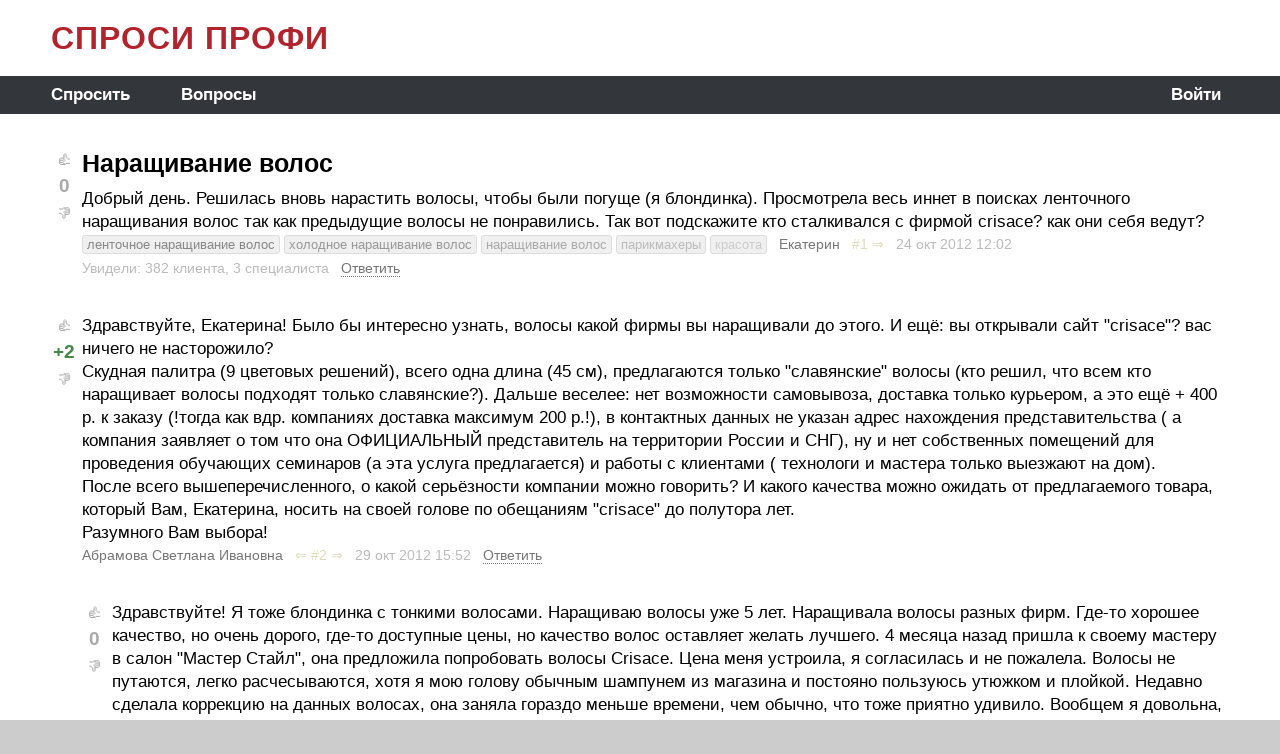

--- FILE ---
content_type: text/html; charset=Windows-1251
request_url: https://ask.profi.ru/q/naraschivanie-volos-reshilas-vnov-narastit-18050/
body_size: 8395
content:
<!DOCTYPE html>
<html lang='ru' prefix='og: http://ogp.me/ns# article: http://ogp.me/ns/article#'>
<head>
  <meta http-equiv='Content-Type' content='text/html; charset=windows-1251'>
  <meta name='viewport' content='width=device-width, initial-scale=1'>
  <title>Наращивание волос: Решилась вновь нарастить волосы, чтобы были погуще&hellip; | ASK.PROFI.RU</title>
  <meta name='description' content='1 ответ профи на вопрос: Наращивание волос: Решилась вновь нарастить волосы, чтобы были погуще (я блондинка). Просмотрела весь иннет в поисках ленточного наращивания волос так как предыдущие волосы не понравились. Так вот подскажите кто сталкивался с фирмой crisace? как они'>
  <meta name='keywords' content='ленточное наращивание волос, холодное наращивание волос, наращивание волос, парикмахеры, красота, Ask.profi.ru'>
  <link rel='icon' href='/favicon.ico' type='image/x-icon'>
  <link rel='canonical' href='https://ask.profi.ru/q/naraschivanie-volos-reshilas-vnov-narastit-18050/'>
  
  <meta property='og:site_name' content='ASK.PROFI.RU'>
  <meta property='og:title' content='Наращивание волос: Решилась вновь нарастить волосы, чтобы были погуще&hellip;'>
  <meta property='og:description' content='1 ответ профи на вопрос: Наращивание волос: Решилась вновь нарастить волосы, чтобы были погуще (я блондинка). Просмотрела весь иннет в поисках ленточного наращивания волос так как предыдущие волосы не понравились. Так вот подскажите кто сталкивался с фирмой crisace? как они'>
  <meta property='og:url' content='https://ask.profi.ru/q/naraschivanie-volos-reshilas-vnov-narastit-18050/'>
  <meta property='og:image' content='https://profi.ru/static/img/social-main.png'>
  <meta property='og:type' content='article'>
  <meta property='article:published_time' content='2012-10-24T12:02:56+04:00'>
  <meta property='article:modified_time' content='2012-11-19T12:56:02+04:00'>
  <meta property='article:author' content='Екатерин'>
  <meta property='article:section' content='Красота'>
  <meta property='article:tag' content='ленточное наращивание волос'>
  <meta property='article:tag' content='холодное наращивание волос'>
  <meta property='article:tag' content='наращивание волос'>
  <meta property='article:tag' content='парикмахеры'>
  <meta property='article:tag' content='красота'>
  
  <script src='//code.jquery.com/jquery-1.12.4.js'></script>
  
  <link href='//cdn.jsdelivr.net/npm/select2@4.1.0-beta.1/dist/css/select2.min.css' rel='stylesheet'>
  <script src='//cdn.jsdelivr.net/npm/select2@4.1.0-beta.1/dist/js/select2.min.js'></script>
  <script src='//cdn.jsdelivr.net/npm/select2@4.1.0-beta.1/dist/js/i18n/ru.js'></script>
  
  <script src='/vendor/autosize/dist/autosize.js'></script>
  
  <link href='/style.css?v=20241002113308' rel='stylesheet'>
  
  <script src='/js.js?v=20241002113308'></script>
  
  <script type="text/x-mathjax-config">
    MathJax.Hub.Config({
      config: ["MMLorHTML.js"],
      jax: ["input/TeX", "input/MathML", "output/HTML-CSS", "output/NativeMML"],
      extensions: ["tex2jax.js", "mml2jax.js"],
      TeX: {
        extensions: ["AMSmath.js","AMSsymbols.js","noErrors.js","noUndefined.js"]
      },
      showMathMenu: false, showMathMenuMSIE: false,
      showProcessingMessages: false,
      messageStyle: "none",
      displayAlign: "left",
      displayIndent: "0em",
      tex2jax: {
        inlineMath: [ ["[m]","[/m]"] ],
        displayMath: [ ["[M]","[/M]"], ["[mm]","[/mm]"] ],
        skipTags: ["script","noscript","style","textarea","input","pre","code","a"],
        ignoreClass: "nomathjax",
        processEnvironments: false,
        processRefs: false,
      },
      "HTML-CSS": {
        styles: {
          ".MathJax_Display": { margin: "1em 0 0 0" },
        },
      },
    });
  </script>
  <script type="text/javascript" src="//cdn.mathjax.org/mathjax/latest/MathJax.js" async></script>

        <script src='/vendor/jquery-modal/jquery.modal.min.js'></script>
        <link rel='stylesheet' href='/vendor/jquery-modal/jquery.modal.min.css'>
      
  <script type="text/javascript"> (function(m,e,t,r,i,k,a){m[i]=m[i]||function(){(m[i].a=m[i].a||[]).push(arguments)}; m[i].l=1*new Date();k=e.createElement(t),a=e.getElementsByTagName(t)[0],k.async=1,k.src=r,a.parentNode.insertBefore(k,a)}) (window, document, "script", "https://mc.yandex.ru/metrika/tag.js", "ym"); ym(71447209, "init", { clickmap:false, trackLinks:false, accurateTrackBounce:true, webvisor:false }); </script> <noscript><div><img src="https://mc.yandex.ru/watch/71447209" style="position:absolute; left:-9999px;" alt="" /></div></noscript>
<script async src='https://www.googletagmanager.com/gtag/js?id=G-B6SZP0HRPK'></script><script>window.dataLayer = window.dataLayer || []; function gtag(){dataLayer.push(arguments);} gtag('js', new Date()); gtag('config', 'G-B6SZP0HRPK');</script>
</head>
<BODY align=center itemscope itemtype='https://schema.org/QAPage'>
  
  <script>
    function inIframe() {
      try { return window.self!==window.top; }
      catch (e) { return true; }
    }
    if(!inIframe()) {
      document.querySelector('html').style.height = '100%';
      document.querySelector('body').style.height = '100%';
    }
  </script>
  
  <div id=TheCore>
    <div id=HeadLine>
      <a href='/' class='ttl'>СПРОСИ ПРОФИ</a>
    </div>
    <div id=MenuLine>
      <div id=TopMenu><div><a href='/ask/' >Спросить</a></div><div><a href='/z/' >Вопросы</a></div></div>
      <div id=AuthStr>
        <div style='padding-right:8px;'><a href='/?loginform=1&back=%2Fq%2Fnaraschivanie-volos-reshilas-vnov-narastit-18050%2F' data-rel='modal:open'>Войти</a></div>
      </div>
    </div>
    <div id=Main align=left itemprop='mainEntity' itemscope itemtype='https://schema.org/Question'>
      
      
      <a name='n1'></a>
      
      <div class='ap_msg_div' style='margin-left:0px;'>
        <table class='ap_msg_tb'><tr>
        <td>
          
      <span class='ap_thumbsup' onclick='ap_Vote(`q`, 18050, 1)'>&#x1F44D;</span><br>
      <b class='ap_mark' id='ap_mark_q18050' style='color:#aaa' onclick='ap_Tooltip(`votes`, `q`, 18050)'>0</b><br>
      <span class='ap_thumbsdown' onclick='ap_Vote(`q`, 18050,-1)'>&#x1F44E;</span>
    <span itemprop='upvoteCount' style='display:none;'>0</span><span itemprop='answerCount' style='display:none;'>5</span>
        </td>
        <td>
          <div id='ap_msg_1' class='Markup'> 
            <h1 itemprop='name'>Наращивание волос</h1>
            <div itemprop='text'>Добрый день. Решилась вновь нарастить  волосы, чтобы были погуще (я блондинка). Просмотрела весь иннет в поисках ленточного наращивания волос так как предыдущие  волосы не понравились. Так вот подскажите кто сталкивался с фирмой crisace? как они себя ведут?</div>
            
          </div>
          <div class='ap_subline'>
            <a href='/z/krasota/lentochnoe-narashivanie-volos/' class='ap_subtitle ap_sublvl0'>ленточное наращивание волос</a> <a href='/z/krasota/holodnoe-narashivanie-volos/' class='ap_subtitle ap_sublvl1'>холодное наращивание волос</a> <a href='/z/krasota/hair_ext/' class='ap_subtitle ap_sublvl2'>наращивание волос</a> <a href='/z/krasota/parikmaher/' class='ap_subtitle ap_sublvl3'>парикмахеры</a> <a href='/z/krasota/' class='ap_subtitle ap_sublvl4'>красота</a> &nbsp; 
            <a href='/u/41741/'><span itemprop='author' itemscope itemtype='https://schema.org/Person'><span itemprop='name'>Екатерин</span></span></a> &nbsp;
            
        <nobr>
        
        <a href='#n1' class='ap_nav'>#1</a>
        <a href='#n2' class='ap_nav'>&rArr;</a> &nbsp;
        </nobr>
      
            <nobr class='nrrw'>24 окт 2012 <span title='2012-10-24 12:02:56'> 12:02</span> &nbsp;</nobr><time itemprop='dateCreated' datetime='2012-10-24T12:02Z' style='display:none;'></time>
            
        <nobr>
          Увидели:
          382 клиента,
          3 специалиста
        </nobr> &nbsp;
      
            
            <a href='/?loginform=1&back=%2Fq%2Fnaraschivanie-volos-reshilas-vnov-narastit-18050%2F' data-rel='modal:open' onclick='return ap_Reply(-18050)' class='ap_open_answer_form'>Ответить</a>
          </div>
          
          <div id='ap_rpl-18050'></div>
          
          
        </td>
        </tr></table>
      </div>
    
      <a name='n2'></a>
      
      <div class='ap_msg_div' style='margin-left:0px;' itemprop='acceptedAnswer' itemscope itemtype='https://schema.org/Answer'><a itemprop='url' href='#n2' style='display:none;'></a>
        <table class='ap_msg_tb'><tr>
        <td>
          
      <span class='ap_thumbsup' onclick='ap_Vote(`a`, 111224, 1)'>&#x1F44D;</span><br>
      <b class='ap_mark' id='ap_mark_a111224' style='color:#484' onclick='ap_Tooltip(`votes`, `a`, 111224)'>+2</b><br>
      <span class='ap_thumbsdown' onclick='ap_Vote(`a`, 111224,-1)'>&#x1F44E;</span>
    <span itemprop='upvoteCount' style='display:none;'>2</span>
        </td>
        <td>
          <div id='ap_msg_2' class='Markup'> 
            
            <div itemprop='text'>Здравствуйте, Екатерина! Было бы интересно узнать, волосы какой фирмы вы наращивали до этого. И ещё: вы открывали сайт &quot;crisace&quot;? вас ничего не насторожило?<br>Скудная палитра (9 цветовых решений), всего одна длина (45 см), предлагаются только &quot;славянские&quot; волосы (кто решил, что всем кто наращивает волосы подходят только славянские?). Дальше веселее: нет возможности самовывоза, доставка только курьером, а это ещё + 400 р. к заказу (!тогда как вдр. компаниях доставка максимум 200 р.!), в контактных данных не указан адрес нахождения представительства ( а компания заявляет о том что она ОФИЦИАЛЬНЫЙ представитель на территории России и СНГ), ну и нет собственных помещений для проведения обучающих семинаров (а эта услуга предлагается) и работы с клиентами ( технологи и мастера только выезжают на дом).<br>  После всего вышеперечисленного, о какой серьёзности компании можно говорить? И какого качества можно ожидать от предлагаемого товара, который Вам, Екатерина, носить на своей голове по обещаниям &quot;crisace&quot; до полутора лет.<br>    Разумного Вам выбора!</div>
            
          </div>
          <div class='ap_subline'>
            
            <a href='/u/36017/'><span itemprop='author' itemscope itemtype='https://schema.org/Person'><span itemprop='name'>Абрамова Светлана Ивановна</span></span></a> &nbsp;
            
        <nobr>
        <a href='#n1' class='ap_nav'>&lArr;</a>
        <a href='#n2' class='ap_nav'>#2</a>
        <a href='#n3' class='ap_nav'>&rArr;</a> &nbsp;
        </nobr>
      
            <nobr class='nrrw'>29 окт 2012 <span title='2012-10-29 15:52:47'> 15:52</span> &nbsp;</nobr>
            
            
            <a href='/?loginform=1&back=%2Fq%2Fnaraschivanie-volos-reshilas-vnov-narastit-18050%2F' data-rel='modal:open' onclick='return ap_Reply(111224)' class='ap_open_answer_form'>Ответить</a>
          </div>
          
          <div id='ap_rpl111224'></div>
          
          
        </td>
        </tr></table>
      </div>
    
      <a name='n3'></a>
      
      <div class='ap_msg_div' style='margin-left:30px;' itemprop='suggestedAnswer' itemscope itemtype='https://schema.org/Answer'><a itemprop='url' href='#n3' style='display:none;'></a>
        <table class='ap_msg_tb'><tr>
        <td>
          
      <span class='ap_thumbsup' onclick='ap_Vote(`a`, 111226, 1)'>&#x1F44D;</span><br>
      <b class='ap_mark' id='ap_mark_a111226' style='color:#aaa' onclick='ap_Tooltip(`votes`, `a`, 111226)'>0</b><br>
      <span class='ap_thumbsdown' onclick='ap_Vote(`a`, 111226,-1)'>&#x1F44E;</span>
    <span itemprop='upvoteCount' style='display:none;'>0</span>
        </td>
        <td>
          <div id='ap_msg_3' class='Markup'> 
            
            <div itemprop='text'>Здравствуйте! Я тоже блондинка с тонкими волосами. Наращиваю волосы уже 5 лет. Наращивала волосы разных фирм. Где-то хорошее качество, но очень дорого, где-то доступные цены, но качество волос оставляет желать лучшего.  4 месяца назад пришла к своему мастеру в салон &quot;Мастер Стайл&quot;, она предложила попробовать волосы Crisace. Цена меня устроила, я согласилась и не пожалела. Волосы не путаются, легко расчесываются, хотя я мою голову обычным шампунем из магазина и постояно пользуюсь утюжком и плойкой. Недавно сделала коррекцию на данных волосах, она заняла гораздо меньше времени, чем обычно, что тоже приятно удивило. Вообщем я довольна, но решать вам.</div>
            
          </div>
          <div class='ap_subline'>
            
            <a href='/u/41773/'><span itemprop='author' itemscope itemtype='https://schema.org/Person'><span itemprop='name'>Андриянова Юля</span></span></a> &nbsp;
            
        <nobr>
        <a href='#n2' class='ap_nav'>&lArr;</a>
        <a href='#n3' class='ap_nav'>#3</a>
        <a href='#n4' class='ap_nav'>&rArr;</a> &nbsp;
        </nobr>
      
            <nobr class='nrrw'>29 окт 2012 <span title='2012-10-29 19:18:30'> 19:18</span> &nbsp;</nobr>
            
            
            <a href='/?loginform=1&back=%2Fq%2Fnaraschivanie-volos-reshilas-vnov-narastit-18050%2F' data-rel='modal:open' onclick='return ap_Reply(111226)' class='ap_open_answer_form'>Ответить</a>
          </div>
          
          <div id='ap_rpl111226'></div>
          
          
        </td>
        </tr></table>
      </div>
    
      <a name='n4'></a>
      
      <div class='ap_msg_div' style='margin-left:0px;' itemprop='suggestedAnswer' itemscope itemtype='https://schema.org/Answer'><a itemprop='url' href='#n4' style='display:none;'></a>
        <table class='ap_msg_tb'><tr>
        <td>
          
      <span class='ap_thumbsup' onclick='ap_Vote(`a`, 111227, 1)'>&#x1F44D;</span><br>
      <b class='ap_mark' id='ap_mark_a111227' style='color:#aaa' onclick='ap_Tooltip(`votes`, `a`, 111227)'>0</b><br>
      <span class='ap_thumbsdown' onclick='ap_Vote(`a`, 111227,-1)'>&#x1F44E;</span>
    <span itemprop='upvoteCount' style='display:none;'>0</span>
        </td>
        <td>
          <div id='ap_msg_4' class='Markup'> 
            
            <div itemprop='text'>Привет! Нарастила Crisace недавно, ощущения просто супер! До этого я капсулы носила. У меня очень редкие волосы, поэтому мне нарастили всего 20 прядей. Смотрится очень естественно. Единственное цвет наращиваемых волос немного отличался от моих собственных (у меня более пепельный оттенок), пришлось красить перед наращиванием. Теперь не отличить где мои, а где наращенные. А еще говорят, что это наращивание более безопасно, чем капсулы. Очень на это надеюсь, а то от своих волос уже ничего не осталось.</div>
            
          </div>
          <div class='ap_subline'>
            
            <a href='/u/41774/'><span itemprop='author' itemscope itemtype='https://schema.org/Person'><span itemprop='name'>Елена Соковская</span></span></a> &nbsp;
            
        <nobr>
        <a href='#n3' class='ap_nav'>&lArr;</a>
        <a href='#n4' class='ap_nav'>#4</a>
        <a href='#n5' class='ap_nav'>&rArr;</a> &nbsp;
        </nobr>
      
            <nobr class='nrrw'>29 окт 2012 <span title='2012-10-29 22:37:18'> 22:37</span> &nbsp;</nobr>
            
            
            <a href='/?loginform=1&back=%2Fq%2Fnaraschivanie-volos-reshilas-vnov-narastit-18050%2F' data-rel='modal:open' onclick='return ap_Reply(111227)' class='ap_open_answer_form'>Ответить</a>
          </div>
          
          <div id='ap_rpl111227'></div>
          
          
        </td>
        </tr></table>
      </div>
    
      <a name='n5'></a>
      
      <div class='ap_msg_div' style='margin-left:30px;' itemprop='suggestedAnswer' itemscope itemtype='https://schema.org/Answer'><a itemprop='url' href='#n5' style='display:none;'></a>
        <table class='ap_msg_tb'><tr>
        <td>
          
      <span class='ap_thumbsup' onclick='ap_Vote(`a`, 111389, 1)'>&#x1F44D;</span><br>
      <b class='ap_mark' id='ap_mark_a111389' style='color:#aaa' onclick='ap_Tooltip(`votes`, `a`, 111389)'>0</b><br>
      <span class='ap_thumbsdown' onclick='ap_Vote(`a`, 111389,-1)'>&#x1F44E;</span>
    <span itemprop='upvoteCount' style='display:none;'>0</span>
        </td>
        <td>
          <div id='ap_msg_5' class='Markup'> 
            
            <div itemprop='text'>Добрый день, на мой взгляд, огромное заблуждение- думать, что ленты безопаснее, чем капсулы. <br>Плюсы лент:<br>Быстро делаются<br>Минусы лент:<br>-Короткая носка<br>-В дополнение:: занашивать нельзя ни в коем случае, очень сильная нагрузка на ослабленные отросшие волосы<br>-При отрастании, будем говорить, в процессе пользования( мытья расчесывания и тд) лента имеет свойство вертется, перетирая боковые волосы, взятые в ленту<br>-И еще, это за годы опыта, ленты делаю только на густые или средние волосы, для тонкого волоса, считаю ленту очень тяжелой<br>-Бывают еще и разные фирмы, некоторые делают ужасный полимер, держится наращивание великолепно, а вот снятие просто кошмарное( клей тянется по всей голове как жвачка)<br>Позиционируется на рынке как альтернатива капсулам, но на мой взгляд- это наращивание для начинающих мастеров<br>Будьте красивы!</div>
            
          </div>
          <div class='ap_subline'>
            
            <a href='/u/41825/'><span itemprop='author' itemscope itemtype='https://schema.org/Person'><span itemprop='name'>Соколова Евгения Леонидовна</span></span></a> &nbsp;
            
        <nobr>
        <a href='#n4' class='ap_nav'>&lArr;</a>
        <a href='#n5' class='ap_nav'>#5</a>
        <a href='#n6' class='ap_nav'>&rArr;</a> &nbsp;
        </nobr>
      
            <nobr class='nrrw'>12 ноя 2012 <span title='2012-11-12 23:30:32'> 23:30</span> &nbsp;</nobr>
            
            
            <a href='/?loginform=1&back=%2Fq%2Fnaraschivanie-volos-reshilas-vnov-narastit-18050%2F' data-rel='modal:open' onclick='return ap_Reply(111389)' class='ap_open_answer_form'>Ответить</a>
          </div>
          
          <div id='ap_rpl111389'></div>
          
          
        </td>
        </tr></table>
      </div>
    
      <a name='n6'></a>
      
      <div class='ap_msg_div' style='margin-left:0px;' itemprop='suggestedAnswer' itemscope itemtype='https://schema.org/Answer'><a itemprop='url' href='#n6' style='display:none;'></a>
        <table class='ap_msg_tb'><tr>
        <td>
          
      <span class='ap_thumbsup' onclick='ap_Vote(`a`, 111404, 1)'>&#x1F44D;</span><br>
      <b class='ap_mark' id='ap_mark_a111404' style='color:#aaa' onclick='ap_Tooltip(`votes`, `a`, 111404)'>0</b><br>
      <span class='ap_thumbsdown' onclick='ap_Vote(`a`, 111404,-1)'>&#x1F44E;</span>
    <span itemprop='upvoteCount' style='display:none;'>0</span>
        </td>
        <td>
          <div id='ap_msg_6' class='Markup'> 
            
            <div itemprop='text'>Попробуйте волосы Megahair — по соотношению цена/качество лучше не встречала</div>
            
          </div>
          <div class='ap_subline'>
            
            <a href='/u/36133/'><span itemprop='author' itemscope itemtype='https://schema.org/Person'><span itemprop='name'>Дарья</span></span></a> &nbsp;
            
        <nobr>
        <a href='#n5' class='ap_nav'>&lArr;</a>
        <a href='#n6' class='ap_nav'>#6</a>
         &nbsp;
        </nobr>
      
            <nobr class='nrrw'>19 ноя 2012 <span title='2012-11-19 12:56:02'> 12:56</span> &nbsp;</nobr>
            
            
            <a href='/?loginform=1&back=%2Fq%2Fnaraschivanie-volos-reshilas-vnov-narastit-18050%2F' data-rel='modal:open' onclick='return ap_Reply(111404)' class='ap_open_answer_form'>Ответить</a>
          </div>
          
          <div id='ap_rpl111404'></div>
          
          
        </td>
        </tr></table>
      </div>
    
  <script>
    apPrevAnchID = 0;  apPrevAnchBG = '';
    function apColorAnchoredMsg(n) {
      if(!n) {
        var lh = location.hash.substr(1);
        var lh1 = lh.substr(0,1);  if(lh1!='n') return true;
        var n = parseInt(lh.substr(1));
      }
      if(!n) return true;
      if(apPrevAnchID) $('#ap_msg_'+apPrevAnchID).css({'background-color':apPrevAnchBG});
      apPrevAnchID = n;  apPrevAnchBG = $('#ap_msg_'+n).css('background-color');
      $('#ap_msg_'+n).css({'background-color':'#ffffe8'});
      return true;
    }
    apColorAnchoredMsg();
    $(window).on('hashchange', function(){ apColorAnchoredMsg(); });
  </script>
<div style='padding-top:21px; margin-left:30px;'>
      <div>
        <h2 class='h1'>Задайте свой вопрос по&nbsp;наращиванию волос<br> профессионалам</h2>
        <div style='margin:0 auto 55px auto; display:flex; flex-flow:row wrap; align-items:center;'>
          <div style='flex:0 1 auto;'><a href='/ask/hair_ext/' class='ap_profi_button'>Задать вопрос</a></div>
          <div style='flex:0 1 34px;'></div>
          
      <div id='ap_npbodiv' style='flex:1 1 auto; margin:8px 0 8px 3px;'>
        <span style='color:#0c4;'>&#x25CF;</span> Сейчас онлайн
        <span id='ap_npbospan'>75</span>
        <span id='ap_npboplural'>мастеров по наращиванию волос</span>
        <br>Получите ответ профи быстро и бесплатно
      </div>
      
      <script>
        // counter before ajax responds
        var ap_npbo_go = 1;
        var ap_npbo_span = document.getElementById('ap_npbospan');
        function ap_npbo_timer() {
          if(!ap_npbo_go) return false;
          if(!ap_npbo_span) return false;
          if(ap_npbo_go>1000) return false;
          ap_npbo_go += Math.floor(Math.random()*50);
          ap_npbo_span.textContent = ap_npbo_go;
          setTimeout('ap_npbo_timer()', 200);
        }
        ap_npbo_timer();
        
        XHRget({'npbo':1,'spec':23500}, function(v) {
          ap_npbo_go = 0;
          var o = document.getElementById('ap_npbospan');    if(!o) return false;
          var s = document.getElementById('ap_npboplural');  if(!s) return false;
          o.textContent = v;
          s.textContent = rus_plural(v, ['мастер по наращиванию волос', 'мастера по наращиванию волос', 'мастеров по наращиванию волос']);
        });
      </script>
    
        </div>
      </div>
    </div>
  <h3 style='margin-bottom:21px;'><i>Другие вопросы на эту тему:</i></h3>
  
      <a name='n0'></a>
      
      <div class='ap_msg_div' style='margin-left:0px;'>
        <table class='ap_msg_tb'><tr>
        <td>
          
      <span class='ap_thumbsup' onclick='ap_Vote(`q`, 17326, 1)'>&#x1F44D;</span><br>
      <b class='ap_mark' id='ap_mark_q17326' style='color:#686' onclick='ap_Tooltip(`votes`, `q`, 17326)'>+1</b><br>
      <span class='ap_thumbsdown' onclick='ap_Vote(`q`, 17326,-1)'>&#x1F44E;</span>
    <span itemprop='upvoteCount' style='display:none;'>1</span>
        </td>
        <td>
          <div id='ap_msg_0' class='Markup'> 
            <h3 itemprop='name'><a href='/q/naroschennye-volosy-uhod-mozhno-li-ezhednevno-17326/'>Нарощенные волосы — уход</a> &nbsp; <nobr><span class='gr'>6 ответов</span></nobr></h3>
            <div itemprop='text'>Подскажите пожалуйста, можно ли ежедневно мыть  нарощенные волосы?  Нарастила отличные волосы Lux славянка, а через неделю концы волос, около 10 см, стали жесткими, как мочалка, хотя поддерживаю подобающий уход спецсредствами- в чем может быть причина?<br>Заранее спасибо.</div>
            
          </div>
          <div class='ap_subline'>
            
            <a href='/u/37818/'><span itemprop='author' itemscope itemtype='https://schema.org/Person'><span itemprop='name'>Натали</span></span></a> &nbsp;
            
            <nobr class='nrrw'>17 мар 2012 <span title='2012-03-17 23:11:55'> 23:11</span> &nbsp;</nobr>
            
            
            
          </div>
          
          <div id='ap_rpl-17326'></div>
          
          
        </td>
        </tr></table>
      </div>
    
      <a name='n0'></a>
      
      <div class='ap_msg_div' style='margin-left:0px;'>
        <table class='ap_msg_tb'><tr>
        <td>
          
      <span class='ap_thumbsup' onclick='ap_Vote(`q`, 18598, 1)'>&#x1F44D;</span><br>
      <b class='ap_mark' id='ap_mark_q18598' style='color:#aaa' onclick='ap_Tooltip(`votes`, `q`, 18598)'>0</b><br>
      <span class='ap_thumbsdown' onclick='ap_Vote(`q`, 18598,-1)'>&#x1F44E;</span>
    <span itemprop='upvoteCount' style='display:none;'>0</span>
        </td>
        <td>
          <div id='ap_msg_0' class='Markup'> 
            <h3 itemprop='name'><a href='/q/volosy-zdravstvuite-skoro-vypusknoi-i-ya-18598/'>Волосы</a> &nbsp; <nobr><span class='gr'>2 ответа</span></nobr></h3>
            <div itemprop='text'>Здравствуйте)Скоро выпускной и я должна быть очень красивая на нем.у меня волосы черного цвета,если я наращу коричневые волосы,как вы думаете будет красиво???сверху черные,затем переходящие в коричневый или лучше черноо цвета нарастить????</div>
            
          </div>
          <div class='ap_subline'>
            
            <a href='/u/43141/'><span itemprop='author' itemscope itemtype='https://schema.org/Person'><span itemprop='name'>Вавилова Мария Петровна</span></span></a> &nbsp;
            
            <nobr class='nrrw'>29 янв 2013 <span title='2013-01-29 19:37:20'> 19:37</span> &nbsp;</nobr>
            
            
            
          </div>
          
          <div id='ap_rpl-18598'></div>
          
          
        </td>
        </tr></table>
      </div>
    
      <a name='n0'></a>
      
      <div class='ap_msg_div' style='margin-left:0px;'>
        <table class='ap_msg_tb'><tr>
        <td>
          
      <span class='ap_thumbsup' onclick='ap_Vote(`q`, 42826, 1)'>&#x1F44D;</span><br>
      <b class='ap_mark' id='ap_mark_q42826' style='color:#686' onclick='ap_Tooltip(`votes`, `q`, 42826)'>+1</b><br>
      <span class='ap_thumbsdown' onclick='ap_Vote(`q`, 42826,-1)'>&#x1F44E;</span>
    <span itemprop='upvoteCount' style='display:none;'>1</span>
        </td>
        <td>
          <div id='ap_msg_0' class='Markup'> 
            <h3 itemprop='name'><a href='/q/naraschivanie-volos-gde-kupit-horoshie-volosy-42826/'>Наращивание волос</a> &nbsp; <nobr><span class='gr'>3 ответа</span></nobr></h3>
            <div itemprop='text'><p>Подскажите пожалуйста где купить хорошие волосы славянку angelo theia? Я дура купила по отзывам в интернет магазине Премиум хея,уверяли что славянка люкс. В итоге , жёсткие, нет блеска, и как бы как вам объяснить чтоб понятней было, волосы выбиваются из общей массы в хвосте. Мне прислали срез где концы с волной, когда их наростила при выпрямлении кончики сухие жёсткие и в разные стороны, что делать не пойму, никакие средства не помогают. Отдала за этот срез 13000 рэ.</p></div>
            
          </div>
          <div class='ap_subline'>
            
            <a href='/u/70726/'><span itemprop='author' itemscope itemtype='https://schema.org/Person'><span itemprop='name'>Елена</span></span></a> &nbsp;
            
            <nobr class='nrrw'>08 фев 2021 <span title='2021-02-08 08:00:08'> 08:00</span> &nbsp;</nobr>
            
            
            
          </div>
          
          <div id='ap_rpl-42826'></div>
          
          
        </td>
        </tr></table>
      </div>
    
      <a name='n0'></a>
      
      <div class='ap_msg_div' style='margin-left:0px;'>
        <table class='ap_msg_tb'><tr>
        <td>
          
      <span class='ap_thumbsup' onclick='ap_Vote(`q`, 17059, 1)'>&#x1F44D;</span><br>
      <b class='ap_mark' id='ap_mark_q17059' style='color:#aaa' onclick='ap_Tooltip(`votes`, `q`, 17059)'>0</b><br>
      <span class='ap_thumbsdown' onclick='ap_Vote(`q`, 17059,-1)'>&#x1F44E;</span>
    <span itemprop='upvoteCount' style='display:none;'>0</span>
        </td>
        <td>
          <div id='ap_msg_0' class='Markup'> 
            <h3 itemprop='name'><a href='/q/naraschivanie-volos-bellargo-mozhno-li-poluchit-17059/'>Наращивание волос белларго</a> &nbsp; <nobr><span class='gr'>20 ответов</span></nobr></h3>
            <div itemprop='text'>Можно ли получить комментарии, действительно ли в этом наращивании не используется смола?</div>
            
          </div>
          <div class='ap_subline'>
            
            <a href='/u/35987/'><span itemprop='author' itemscope itemtype='https://schema.org/Person'><span itemprop='name'>Ирина</span></span></a> &nbsp;
            
            <nobr class='nrrw'>04 янв 2011 <span title='2011-01-04 14:12:21'> 14:12</span> &nbsp;</nobr>
            
            
            
          </div>
          
          <div id='ap_rpl-17059'></div>
          
          
        </td>
        </tr></table>
      </div>
    
      <a name='n0'></a>
      
      <div class='ap_msg_div' style='margin-left:0px;'>
        <table class='ap_msg_tb'><tr>
        <td>
          
      <span class='ap_thumbsup' onclick='ap_Vote(`q`, 18270, 1)'>&#x1F44D;</span><br>
      <b class='ap_mark' id='ap_mark_q18270' style='color:#aaa' onclick='ap_Tooltip(`votes`, `q`, 18270)'>0</b><br>
      <span class='ap_thumbsdown' onclick='ap_Vote(`q`, 18270,-1)'>&#x1F44E;</span>
    <span itemprop='upvoteCount' style='display:none;'>0</span>
        </td>
        <td>
          <div id='ap_msg_0' class='Markup'> 
            <h3 itemprop='name'><a href='/q/naraschivanie-volos-pomosch-novichku-devochki-18270/'>Наращивание волос, помощь новичку</a> &nbsp; <nobr><span class='gr'>4 ответа</span></nobr></h3>
            <div itemprop='text'><div class='ap_bottom_fade'>Девочки-мастера по наращиванию волос, я начищающий мастер, скажите, пожалуйста, те, у кого большой стаж в данной области: как вы развивались первоначально, просто сарафанное радио, я подумываю насчет рекламы, кто-то использовал этот метод и помогает ли он? Сама наращивала волосы несколько раз, поняла, что это мое, мастер, который меня обучал, говорил, что у меня все получается замечательно, люблю кропотливую работу, хочу развиться в этой области и&hellip;</div></div>
            
          </div>
          <div class='ap_subline'>
            
            <a href='/u/42358/'><span itemprop='author' itemscope itemtype='https://schema.org/Person'><span itemprop='name'>Егорова Марина</span></span></a> &nbsp;
            
            <nobr class='nrrw'>04 дек 2012 <span title='2012-12-04 01:02:45'> 01:02</span> &nbsp;</nobr>
            
            
            
          </div>
          
          <div id='ap_rpl-18270'></div>
          
          
        </td>
        </tr></table>
      </div>
    
      <a name='n0'></a>
      
      <div class='ap_msg_div' style='margin-left:0px;'>
        <table class='ap_msg_tb'><tr>
        <td>
          
      <span class='ap_thumbsup' onclick='ap_Vote(`q`, 17063, 1)'>&#x1F44D;</span><br>
      <b class='ap_mark' id='ap_mark_q17063' style='color:#aaa' onclick='ap_Tooltip(`votes`, `q`, 17063)'>0</b><br>
      <span class='ap_thumbsdown' onclick='ap_Vote(`q`, 17063,-1)'>&#x1F44E;</span>
    <span itemprop='upvoteCount' style='display:none;'>0</span>
        </td>
        <td>
          <div id='ap_msg_0' class='Markup'> 
            <h3 itemprop='name'><a href='/q/naraschivanie-volos-bezhimicheskoe-attravmatichnoe-17063/'>Наращивание волос безхимическое, аттравматичное.</a> &nbsp; <nobr><span class='gr'>5 ответов</span></nobr></h3>
            <div itemprop='text'>Девочки, я хотела бы нарастить волосы без применения химии. Сейчас есть несколько техник. Например: Белларго, экко наращивание, хлопковое. Что лучше?</div>
            
          </div>
          <div class='ap_subline'>
            
            <a href='/u/35992/'><span itemprop='author' itemscope itemtype='https://schema.org/Person'><span itemprop='name'>Инна</span></span></a> &nbsp;
            
            <nobr class='nrrw'>26 апр 2011 <span title='2011-04-26 16:57:10'> 16:57</span> &nbsp;</nobr>
            
            
            
          </div>
          
          <div id='ap_rpl-17063'></div>
          
          
        </td>
        </tr></table>
      </div>
    
      <div class='ap_pagi'>
        
        
      </div>
    

    </div>
    <div id=BottomStick>
      
    </div>
    <div id=BottomLine>
      
      <div style='padding-left:13px; white-space:nowrap;'>
        ASK.PROFI.RU <span title='0.023'>&copy;</span> 2020-2026
      </div>
      <div style='padding-right:6px;'>
        
      <form method=GET action='/search/' style='white-space:nowrap;'>
      <input type=text name='s' value='' size=12 style='width:100px;'><input type=submit value=' &#x2315; '>
      </form>
    
      </div>
    
    </div>
  </div>
  
  <script>
    $(document).ready(function() {
      autosize($('.autosizable'));
      
      $('form:not(.js-no-disable-on-submit)').submit(function(){
        $('input[type=submit]', this).attr('disabled', true).css('color', '#999');
      });
      
      
    });
    
    $(window).on('focus pageshow', function(){
      $('input[type=submit]').attr('disabled', false);  // FF keeps them disabled after pressing browser's Back button
    });
    
    if(inIframe()) {
      document.body.scrollIntoView();
      var script = document.createElement('script');
      script.src = '/vendor/iframe-resizer/iframeResizer.contentWindow.min.js';
      document.body.appendChild(script);
    }
  </script>
  
</BODY>
</html>